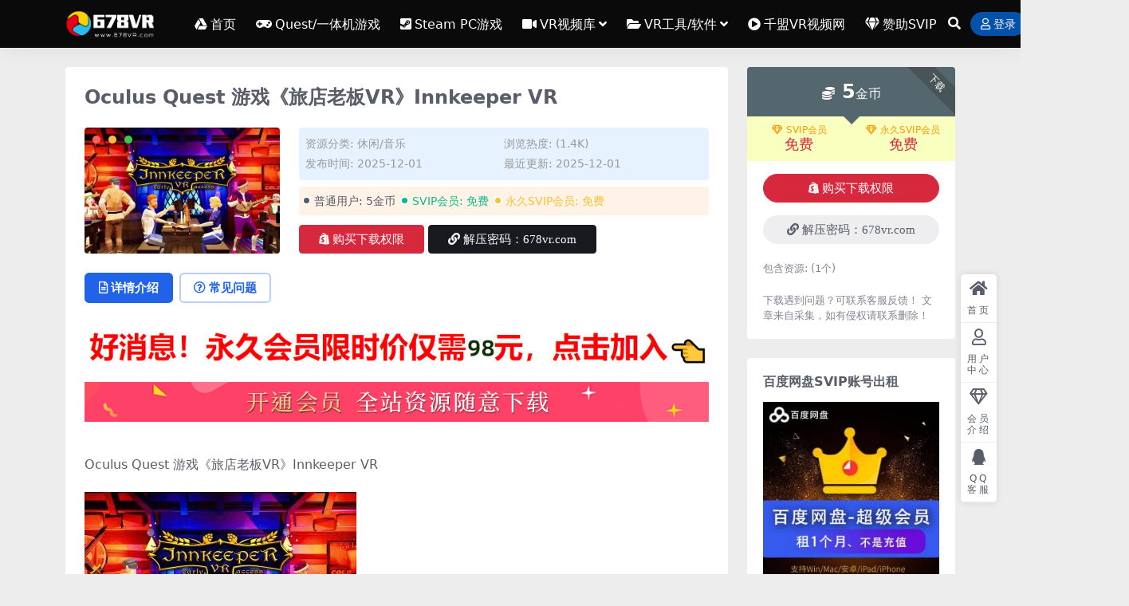

--- FILE ---
content_type: text/html; charset=UTF-8
request_url: https://www.678vr.com/17914.html
body_size: 11396
content:
<!DOCTYPE html>
<html lang="zh-Hans" data-bs-theme="light">
<head>
	<meta http-equiv="Content-Type" content="text/html; charset=UTF-8">
	<meta name="viewport" content="width=device-width, initial-scale=1">
	<link rel="profile" href="https://gmpg.org/xfn/11">
	<title>Oculus Quest 游戏《旅店老板VR》Innkeeper VR-678VR游戏网</title>
<meta name='robots' content='max-image-preview:large' />
	<style>img:is([sizes="auto" i], [sizes^="auto," i]) { contain-intrinsic-size: 3000px 1500px }</style>
	<meta name="keywords" content="quest游戏,quest直装游戏,休闲/音乐,">
<meta name="description" content="Oculus Quest 游戏《旅店老板VR》Innkeeper VR 【版本】：2025年12月01号更新商店最新版v0.9.0.91 【更新】：修复更新内容，详情查看下方版本说明 【名称】：Innkeeper VR 【类型】：休闲、趣味">
<link href="https://www.678vr.com/favicon.ico" rel="icon">
<link rel='stylesheet' id='csf-fa5-css' href='https://www.678vr.com/wp-content/themes/ripro-v5/assets/css/font-awesome/css/all.min.css?ver=5.15.4' media='all' />
<link rel='stylesheet' id='csf-fa5-v4-shims-css' href='https://www.678vr.com/wp-content/themes/ripro-v5/assets/css/font-awesome/css/v4-shims.min.css?ver=5.15.4' media='all' />
<link rel='stylesheet' id='main-css' href='https://www.678vr.com/wp-content/themes/ripro-v5/assets/css/main.min.css?ver=9.3' media='all' />
<script src="https://www.678vr.com/wp-content/themes/ripro-v5/assets/js/jquery.min.js?ver=3.6.0" id="jquery-js"></script>
<link rel="canonical" href="https://www.678vr.com/17914.html" />
<link rel='shortlink' href='https://www.678vr.com/?p=17914' />
<style type="text/css">
.site-header{background-color:#0a0a0a;}
.navbar .nav-list .sub-menu:before{border-bottom-color:#0a0a0a;}
.navbar .nav-list .sub-menu{background-color:#0a0a0a;}
.site-header,.navbar .nav-list a,.navbar .actions .action-btn{color:#ffffff;}
.navbar .nav-list a:hover,.navbar .nav-list > .menu-item.current-menu-item > a {color:#b823dd;}

</style><style type="text/css">.heading{width:5金币;}.heading{width:0.N折;}.heading{width:0个;}</style></head>

<body class="wp-singular post-template-default single single-post postid-17914 single-format-standard wp-theme-ripro-v5">


<header class="site-header">

    <div class="container"> <!-- container-fluid px-lg-5 -->
	    <div class="navbar">
	      <!-- logo -->
	      <div class="logo-wrapper">
<a rel="nofollow noopener noreferrer" href="https://www.678vr.com/"><img class="logo regular" data-light="https://www.678vr.com/wp-content/uploads/2025/08/1611727332-96d6f2e7e1f705a.png" data-dark="https://www.678vr.com/wp-content/uploads/2025/08/1611727332-96d6f2e7e1f705a.png" src="https://www.678vr.com/wp-content/uploads/2025/08/1611727332-96d6f2e7e1f705a.png" alt="678VR游戏网"></a></div>

	      <div class="sep"></div>
	      
	      <nav class="main-menu d-none d-lg-block">
	        <ul id="header-navbar" class="nav-list"><li class="menu-item"><a href="https://www.678vr.com/"><i class="fab fa-google-drive me-1"></i>首页</a></li>
<li class="menu-item"><a href="https://www.678vr.com/category/vryouxi-2/oculus-quest"><i class="fa fa-gamepad me-1"></i>Quest/一体机游戏</a></li>
<li class="menu-item"><a href="https://www.678vr.com/category/vryouxi-2/htc-vive"><i class="fa fa-steam-square me-1"></i>Steam PC游戏</a></li>
<li class="menu-item menu-item-has-children"><a href="https://www.678vr.com/category/vrshipin"><i class="fa fa-video-camera me-1"></i>VR视频库</a>
<ul class="sub-menu">
	<li class="menu-item"><a href="https://www.678vr.com/category/vrshipin/360vrsp">360°VR视频</a></li>
	<li class="menu-item"><a href="https://www.678vr.com/category/vrshipin/vrdianying">VR电影</a></li>
	<li class="menu-item"><a href="https://www.678vr.com/category/vrshipin/vrdsj">VR电视剧</a></li>
	<li class="menu-item"><a href="https://www.678vr.com/category/vrshipin/dongmanvr">VR动漫</a></li>
	<li class="menu-item"><a href="https://www.678vr.com/category/vrshipin/3dshiping">其他3D</a></li>
</ul>
</li>
<li class="menu-item menu-item-has-children"><a href="https://www.678vr.com/category/vrgj"><i class="fa fa-folder-open me-1"></i>VR工具/软件</a>
<ul class="sub-menu">
	<li class="menu-item"><a href="https://www.678vr.com/category/vrgj/questgongju">Oculus Quest</a></li>
	<li class="menu-item"><a href="https://www.678vr.com/category/vrgj/htcgongju">VIVE &amp; Rifts PC</a></li>
	<li class="menu-item"><a href="https://www.678vr.com/category/vrgj/android-vrruanjian">安卓Android</a></li>
	<li class="menu-item menu-item-has-children"><a href="https://www.678vr.com/category/vrjc"><i class="fa fa-wrench me-1"></i>VR教程攻略</a>
	<ul class="sub-menu">
		<li class="menu-item"><a href="https://www.678vr.com/category/vrjc/questjc">Oculus Quest教程</a></li>
		<li class="menu-item"><a href="https://www.678vr.com/category/vrjc/htcjc">VIVE &amp; Rifts PC教程</a></li>
		<li class="menu-item"><a href="https://www.678vr.com/category/vrjc/vryxjc">VR游戏教程</a></li>
		<li class="menu-item"><a href="https://www.678vr.com/category/vrjc/qtjc">其他设备教程</a></li>
		<li class="menu-item menu-item-has-children"><a href="https://www.678vr.com/category/vrqita"><i class="fa fa-forward me-1"></i>其他</a>
		<ul class="sub-menu">
			<li class="menu-item menu-item-has-children"><a href="https://www.678vr.com/category/vrzixun"><i class="fa fa-comment me-1"></i>VR新闻资讯</a>
			<ul class="sub-menu">
				<li class="menu-item"><a href="https://www.678vr.com/category/vrzixun/vrhangye">VR行业资讯</a></li>
				<li class="menu-item"><a href="https://www.678vr.com/category/vrzixun/vryingjian">VR硬件资讯</a></li>
				<li class="menu-item"><a href="https://www.678vr.com/category/vrzixun/vrpingce">VR评测资讯</a></li>
				<li class="menu-item"><a href="https://www.678vr.com/category/vrzixun/vryouxi">VR游戏资讯</a></li>
			</ul>
</li>
			<li class="menu-item"><a href="https://www.678vr.com/zhuanti">专题</a></li>
		</ul>
</li>
	</ul>
</li>
</ul>
</li>
<li class="menu-item"><a href="https://qmvr360.com/"><i class="fas fa-play-circle me-1"></i>千盟VR视频网</a></li>
<li class="menu-item"><a href="https://678vr.com/vip-prices/"><i class="fas fa-gem me-1"></i>赞助SVIP</a></li>
</ul>	      </nav>
	      
	      <div class="actions">
	        


	<span class="action-btn toggle-search" rel="nofollow noopener noreferrer" title="站内搜索"><i class="fas fa-search"></i></span>




	<a class="action-btn login-btn btn-sm btn" rel="nofollow noopener noreferrer" href="https://www.678vr.com/login?redirect_to=https%3A%2F%2Fwww.678vr.com%2F17914.html"><i class="far fa-user me-1"></i>登录</a>


	        <div class="burger d-flex d-lg-none"><i class="fas fa-bars"></i></div>
	      </div>

	      	      <div class="navbar-search">
<div class="search-form">
    <form method="get" action="https://www.678vr.com/">
                    <div class="search-select">
                <select  name='cat' id='cat-search-select-1' class='form-select'>
	<option value=''>全站</option>
	<option class="level-0" value="160">Pico移植游戏</option>
	<option class="level-0" value="150">其他</option>
	<option class="level-0" value="36">Oculus Rift</option>
	<option class="level-0" value="35">Valve Index</option>
	<option class="level-0" value="34">Windows MR</option>
	<option class="level-0" value="33">Gear VR/Go</option>
	<option class="level-0" value="31">大朋VR/Nolo VR</option>
	<option class="level-0" value="30">VR游戏库</option>
	<option class="level-0" value="20">VR视频库</option>
	<option class="level-0" value="14">VR工具/软件</option>
	<option class="level-0" value="7">VR教程攻略</option>
	<option class="level-0" value="2">VR新闻资讯</option>
	<option class="level-0" value="1">未分类</option>
</select>
            </div>
        
        <div class="search-fields">
          <input type="text" class="" placeholder="输入关键词 回车..." autocomplete="off" value="" name="s" required="required">
          <button title="点击搜索" type="submit"><i class="fas fa-search"></i></button>
      </div>
  </form>
</div>
</div>
		  	      
	    </div>
    </div>

</header>

<div class="header-gap"></div>


<!-- **************** MAIN CONTENT START **************** -->
<main>
	




<div class="container mt-2 mt-sm-4">
	<div class="row g-2 g-md-3 g-lg-4">

		<div class="content-wrapper col-md-12 col-lg-9" data-sticky-content>
			<div class="card">

									

<div class="article-header">
	<h1 class="post-title mb-2 mb-lg-3">Oculus Quest 游戏《旅店老板VR》Innkeeper VR</h1></div>


<div class="archive-shop my-4">

	<div class="row">

				<div class="col-lg-4">
			<div class="img-box">
    			<div class="views-rounded-dot"></div>
                <img class="lazy" src="https://www.678vr.com/wp-content/uploads/2022/11/1668612865-03db4d752885a24.jpg" alt="Oculus Quest 游戏《旅店老板VR》Innkeeper VR" />
            </div>
        </div>
    	
        <div class="col my-2 my-lg-0 info-box">

        	
        	<div class="article-meta">
				<li>资源分类: <a href="https://www.678vr.com/category/vryouxi-2/oculus-quest/xiuxianvr">休闲/音乐</a></li>
				<li>浏览热度: (1.4K)</li>

								<li>发布时间: 2025-12-01</li>
				<li>最近更新: 2025-12-01</li>
											</div>


			<div class="ri-down-warp mt-1 mt-lg-2">
			    
			    			        <div class="down-buy-warp">
			        			            <div class="buy-title"><i class="fas fa-lock me-1"></i></i>本资源需权限下载</div>
			            
			            <div class="buy-desc">
			                
			                <div class="prices-descs">

		                        <ul class="prices-info">
		                        <li class="price-item no">普通用户: <span><i class="fas fas fa-coins me-1"></i>5金币</span></li><li class="price-item vip">SVIP会员: <span>免费</span></li><li class="price-item boosvip">永久SVIP会员: <span>免费</span></li>		                        </ul>
			                </div> 

			            </div>

			            <div class="buy-btns">
			              <button class="btn btn-danger px-4 mt-1 js-pay-action" data-id="17914" data-type="1" data-info=""><i class="fab fa-shopify me-1"></i>购买下载权限</button>

			           		
					    						            					                <a target="_blank" href="" class="btn px-4 mt-1 btn-dark" rel="nofollow noopener noreferrer"><i class="fas fa-link me-1"></i>解压密码：678vr.com</a>
					            					        
			            </div>

			        
			        </div>

			    
			</div>


		</div>


	</div>

</div>				
				
				
				

<div class="single-content-nav">
  <ul class="nav nav-pills" id="pills-tab" role="tablist">

    <li class="nav-item" role="presentation">
      <a class="nav-link active" id="pills-details-tab" data-toggle="pill" href="#pills-details" role="tab" aria-controls="pills-details" aria-selected="true"><i class="far fa-file-alt me-1"></i>详情介绍</a>
    </li>

        <li class="nav-item" role="presentation">
      <a class="nav-link" id="pills-faq-tab" data-toggle="pill" href="#pills-faq" role="tab" aria-controls="pills-faq" aria-selected="false"><i class="far fa-question-circle me-1"></i>常见问题</a>
    </li>
    
        
  </ul>
</div>


<div class="tab-content" id="pills-tabContent">
	<div class="tab-pane fade show active" id="pills-details" role="tabpanel" aria-labelledby="pills-details-tab">
		<div class="site-addswarp pc top"><a href="https://678vr.com/vip-prices/" target="_blank" rel="nofollow noopener noreferrer" title="广告：开通SVIP会员全部免费"><img src="https://www.678vr.com/wp-content/uploads/2024/12/1733473869-ed3d2c21991e3be.jpg" style=" width: 100%;margin-bottom: 1rem;"></a>
<a href="https://678vr.com/vip-prices/" target="_blank" rel="nofollow noopener noreferrer" title="开通SVIP会员"><img src="https://www.678vr.com/wp-content/uploads/2025/08/666.png" style=" width: 100%;margin-bottom: 1rem;"></a></div>
		<article class="post-content post-17914 post type-post status-publish format-standard has-post-thumbnail hentry category-xiuxianvr tag-quest" >
			<p>Oculus Quest 游戏《旅店老板VR》Innkeeper VR</p>
<p><img fetchpriority="high" decoding="async" class="alignnone size-full wp-image-17915" src="https://www.678vr.com/wp-content/uploads/2022/11/1668612865-03db4d752885a24.jpg" alt="" width="341" height="212" /></p>
<p>【版本】：2025年12月01号更新商店最新版v0.9.0.91</p>
<p>【更新】：修复更新内容，详情查看下方版本说明</p>
<p>【名称】：Innkeeper VR</p>
<p>【类型】：休闲、趣味、模拟、经营</p>
<p>【平台】：Quest 2、Quest Pro、Quest 3、Quest 3S（一体机版本）</p>
<p>【联机】：单人离线</p>
<p>【大小】：300MB</p>
<p>【刷新】：90Hz</p>
<p>【语言】：英语</p>
<p>【说明】：</p>
<h2>关于这款游戏</h2>
<p>抢先体验</p>
<p>是时候扮演梦幻酒馆的店主了。<br data-filtered="filtered" />储备好酒！ 为您的客人倒酒。</p>
<p>记住…<br data-filtered="filtered" />所有吵闹的人都必须被赶出酒馆！</p>
<p>请注意：抢先体验意味着我们仍在努力开发这款游戏，它还不完美。 但我们非常感谢任何反馈，请随时在我们的 Discord 中分享。</p>
<p><img decoding="async" class="alignnone size-full wp-image-17916" src="https://www.678vr.com/wp-content/uploads/2022/11/1668612934-21716fb2d9570cb.jpg" alt="" width="1440" height="810" /> <img decoding="async" class="alignnone size-medium wp-image-17917" src="https://www.678vr.com/wp-content/uploads/2022/11/1668612935-519012dfcddb971.jpg" alt="" width="1440" height="810" /> <img loading="lazy" decoding="async" class="alignnone size-medium wp-image-17918" src="https://www.678vr.com/wp-content/uploads/2022/11/1668612937-7047eed3d1b299d.jpg" alt="" width="1440" height="810" /> <img loading="lazy" decoding="async" class="alignnone size-medium wp-image-17919" src="https://www.678vr.com/wp-content/uploads/2022/11/1668612938-932391a48588ed0.jpg" alt="" width="1440" height="810" /></p>
<p>购买正版</p>
<p>===========================</p>
<p><strong>版本更新</strong></p>
<p>热修复</p>
<p>修复了大厅左门的错误（现在它总是开着的）</p>
<p>一些重大变化（对于开发者）</p>
<p>===========================</p>
<p><span style="color: #ff0000;">【注：开通SVIP全站资源免费下载，包括付费资源均免费下载】</span></p>
<p><span style="color: #ff0000;">OculusQuest 版球拍《旅店老板VR》Innkeeper VR下载安装方法 <a style="color: #ff0000;" href="https://www.678vr.com/732.html">https://www.678vr.com/732.html</a></span></p>

			<div class="entry-copyright">
	<i class="fas fa-info-circle me-1"></i>声明：
本站提供的所有资源均是在网上搜集,任何涉及商业盈利目的均不得使用，
否则产生的一切后果将由您自己承担！本站将不对本站的任何内容负任何法律责任！
该下载内容仅做宽带测试使用，请在下载后24小时内删除。
如若本站内容侵犯了您的作品权益，可联系我们QQ：751166800进行删除处理！
 本站为非盈利性站点，VIP功能仅仅作为用户喜欢本站赞助捐赠打赏作为网站服务器支出费用，所有内容不作为商业行为。</div>
		</article>

		
		
<div class="entry-tags">
	<i class="fas fa-tags me-1"></i>
			<a href="https://www.678vr.com/tag/quest%e6%b8%b8%e6%88%8f" rel="tag">quest游戏</a>
			<a href="https://www.678vr.com/tag/quest%e7%9b%b4%e8%a3%85%e6%b8%b8%e6%88%8f" rel="tag">quest直装游戏</a>
	</div>
		
<div class="entry-social">

	<div class="row mt-2 mt-lg-3">
		
		<div class="col">
						<a class="share-author" href="https://www.678vr.com/author/f0bca17581eb6757">
				<div class="avatar me-1"><img class="avatar-img rounded-circle border border-white border-3 shadow" src="//www.678vr.com/wp-content/themes/ripro-v5/assets/img/avatar.png" alt="">
				</div>678vr            </a>
            		</div>

		<div class="col-auto">
			
						<a class="btn btn-sm btn-info-soft post-share-btn" href="javascript:void(0);"><i class="fas fa-share-alt me-1"></i>分享</a>
			
						<a class="btn btn-sm btn-success-soft post-fav-btn" href="javascript:void(0);" data-is="1"><i class="far fa-star me-1"></i></i>收藏</a>
			
						<a class="btn btn-sm btn-danger-soft post-like-btn" href="javascript:void(0);" data-text="已点赞"><i class="far fa-heart me-1"></i>点赞(<span class="count">0</span>)</a>
			
		</div>
	</div>

</div>	</div>


		<div class="tab-pane fade" id="pills-faq" role="tabpanel" aria-labelledby="pills-faq-tab">
	
	    <ol class="list-group list-group-numbered">
		  		  	<li class="list-group-item list-group-item-info d-flex justify-content-between align-items-start">
			    <div class="ms-2 me-auto">
			      <div class="fw-bold">免费下载或者VIP会员资源能否直接商用？</div>
			      <div class="text-muted">本站所有资源版权均属于原作者所有，这里所提供资源均只能用于参考学习用，请勿直接商用。若由于商用引起版权纠纷，一切责任均由使用者承担。更多说明请参考 VIP介绍。</div>
			    </div>
			</li>
	    		  	<li class="list-group-item list-group-item-info d-flex justify-content-between align-items-start">
			    <div class="ms-2 me-auto">
			      <div class="fw-bold">提示下载完但解压或打开不了？</div>
			      <div class="text-muted">最常见的情况是下载不完整: 可对比下载完压缩包的与网盘上的容量，若小于网盘提示的容量则是这个原因。这是浏览器下载的bug，建议用百度网盘软件或迅雷下载。 若排除这种情况，可在对应资源底部留言，或联络我们。</div>
			    </div>
			</li>
	    		  	<li class="list-group-item list-group-item-info d-flex justify-content-between align-items-start">
			    <div class="ms-2 me-auto">
			      <div class="fw-bold">找不到素材资源介绍文章里的示例图片？</div>
			      <div class="text-muted">对于会员专享、整站源码、程序插件、网站模板、网页模版等类型的素材，文章内用于介绍的图片通常并不包含在对应可供下载素材包内。这些相关商业图片需另外购买，且本站不负责(也没有办法)找到出处。 同样地一些字体文件也是这种情况，但部分素材会在素材包内有一份字体下载链接清单。</div>
			    </div>
			</li>
	    		  	<li class="list-group-item list-group-item-info d-flex justify-content-between align-items-start">
			    <div class="ms-2 me-auto">
			      <div class="fw-bold">付款后无法显示下载地址或者无法查看内容？</div>
			      <div class="text-muted">如果您已经成功付款但是网站没有弹出成功提示，请联系站长提供付款信息为您处理</div>
			    </div>
			</li>
	    		  	<li class="list-group-item list-group-item-info d-flex justify-content-between align-items-start">
			    <div class="ms-2 me-auto">
			      <div class="fw-bold">购买该资源后，可以退款吗？</div>
			      <div class="text-muted">源码素材属于虚拟商品，具有可复制性，可传播性，一旦授予，不接受任何形式的退款、换货要求。请您在购买获取之前确认好 是您所需要的资源</div>
			    </div>
			</li>
	    		</ol>

	</div>
	
	
</div>


			</div>
			
			

<div class="entry-navigation">
    <div class="row g-3">
                <div class="col-lg-6 col-12">
            <a class="entry-page-prev" href="https://www.678vr.com/35850.html" title="Meta Quest 游戏《陷阱生活 VR》TRAP LIFE VR">
                <div class="entry-page-icon"><i class="fas fa-arrow-left"></i></div>
                <div class="entry-page-info">
                    <span class="d-block rnav">上一篇</span>
                    <div class="title">Meta Quest 游戏《陷阱生活 VR》TRAP LIFE VR</div>
                </div>
            </a>
        </div>
                        <div class="col-lg-6 col-12">
            <a class="entry-page-next" href="https://www.678vr.com/32492.html" title="Meta Quest 游戏《愚蠢的汽车VR》Stupid Cars VR">
                <div class="entry-page-info">
                    <span class="d-block rnav">下一篇</span>
                    <div class="title">Meta Quest 游戏《愚蠢的汽车VR》Stupid Cars VR</div>
                </div>
                <div class="entry-page-icon"><i class="fas fa-arrow-right"></i></div>
            </a>
        </div>
            </div>
</div>			
			
<div class="related-posts">
   <h2 class="related-posts-title"><i class="fab fa-hive me-1"></i>相关文章</h2>
   <div class="row g-2 g-md-3 row-cols-2 row-cols-md-3 row-cols-lg-4">
    

	<div class="col">
		<article class="post-item item-grid">

			<div class="tips-badge position-absolute top-0 start-0 z-1 m-2">
				
				
			</div>
			

<div class="entry-media ratio ratio-16x9">
	<a target="" class="media-img lazy bg-cover bg-center" href="https://www.678vr.com/31111.html" title="Meta Quest 游戏《愚蠢的方式》Dumb Ways Free For All" data-bg="https://www.678vr.com/wp-content/uploads/2024/11/1731898122-1973a3dde0d35bc.jpg">

		
		<!-- 音视频缩略图 -->
		
	</a>
</div>			<div class="entry-wrapper">
									<div class="entry-cat-dot"><a href="https://www.678vr.com/category/vryouxi-2/oculus-quest/xiuxianvr">休闲/音乐</a> <a href="https://www.678vr.com/category/vryouxi-2/oculus-quest/yizhivr">益智/教育</a></div>
				
				<h2 class="entry-title">
					<a target="" href="https://www.678vr.com/31111.html" title="Meta Quest 游戏《愚蠢的方式》Dumb Ways Free For All">Meta Quest 游戏《愚蠢的方式》Dumb Ways Free For All</a>
				</h2>

				
				
<div class="entry-meta">

		<span class="meta-date"><i class="far fa-clock me-1"></i><time class="pub-date" datetime="2025-02-09T11:30:42+08:00">12 月前</time></span>
	
		<span class="meta-likes d-none d-md-inline-block"><i class="far fa-heart me-1"></i>0</span>
	
		<span class="meta-fav d-none d-md-inline-block"><i class="far fa-star me-1"></i>0</span>
	
	
		<span class="meta-price"><i class="fas fa-coins me-1"></i>0</span>
	
</div>			</div>
		</article>
	</div>



	<div class="col">
		<article class="post-item item-grid">

			<div class="tips-badge position-absolute top-0 start-0 z-1 m-2">
				
								<div class="badge bg-warning bg-opacity-75">VIP</div>
				
			</div>
			

<div class="entry-media ratio ratio-16x9">
	<a target="" class="media-img lazy bg-cover bg-center" href="https://www.678vr.com/11765.html" title="Oculus Quest 游戏《最终空间 VR – 救援》Final Space VR – The Rescue" data-bg="https://www.678vr.com/wp-content/uploads/2022/01/1642171393-78b57360e0ea807.jpg">

		
		<!-- 音视频缩略图 -->
		
	</a>
</div>			<div class="entry-wrapper">
									<div class="entry-cat-dot"><a href="https://www.678vr.com/category/vryouxi-2/oculus-quest/maoxianvr">冒险/动作</a> <a href="https://www.678vr.com/category/vryouxi-2/oculus-quest/shejivr">射击/弓箭</a></div>
				
				<h2 class="entry-title">
					<a target="" href="https://www.678vr.com/11765.html" title="Oculus Quest 游戏《最终空间 VR – 救援》Final Space VR – The Rescue">Oculus Quest 游戏《最终空间 VR – 救援》Final Space VR – The Rescue</a>
				</h2>

				
				
<div class="entry-meta">

		<span class="meta-date"><i class="far fa-clock me-1"></i><time class="pub-date" datetime="2022-02-27T20:00:11+08:00">4 年前</time></span>
	
		<span class="meta-likes d-none d-md-inline-block"><i class="far fa-heart me-1"></i>0</span>
	
		<span class="meta-fav d-none d-md-inline-block"><i class="far fa-star me-1"></i>0</span>
	
	
		<span class="meta-price"><i class="fas fa-coins me-1"></i>5</span>
	
</div>			</div>
		</article>
	</div>



	<div class="col">
		<article class="post-item item-grid">

			<div class="tips-badge position-absolute top-0 start-0 z-1 m-2">
				
								<div class="badge bg-warning bg-opacity-75">VIP</div>
				
			</div>
			

<div class="entry-media ratio ratio-16x9">
	<a target="" class="media-img lazy bg-cover bg-center" href="https://www.678vr.com/31364.html" title="Meta Quest 游戏《变成小虫的冒险VR》Metamorphosis VR" data-bg="https://www.678vr.com/wp-content/uploads/2024/11/1732764387-92a7752089cf3db.jpg">

		
		<!-- 音视频缩略图 -->
		
	</a>
</div>			<div class="entry-wrapper">
									<div class="entry-cat-dot"><a href="https://www.678vr.com/category/vryouxi-2/oculus-quest/maoxianvr">冒险/动作</a> <a href="https://www.678vr.com/category/vryouxi-2/oculus-quest/yizhivr">益智/教育</a></div>
				
				<h2 class="entry-title">
					<a target="" href="https://www.678vr.com/31364.html" title="Meta Quest 游戏《变成小虫的冒险VR》Metamorphosis VR">Meta Quest 游戏《变成小虫的冒险VR》Metamorphosis VR</a>
				</h2>

				
				
<div class="entry-meta">

		<span class="meta-date"><i class="far fa-clock me-1"></i><time class="pub-date" datetime="2025-01-16T11:50:35+08:00">1 年前</time></span>
	
		<span class="meta-likes d-none d-md-inline-block"><i class="far fa-heart me-1"></i>0</span>
	
		<span class="meta-fav d-none d-md-inline-block"><i class="far fa-star me-1"></i>0</span>
	
	
		<span class="meta-price"><i class="fas fa-coins me-1"></i>5</span>
	
</div>			</div>
		</article>
	</div>



	<div class="col">
		<article class="post-item item-grid">

			<div class="tips-badge position-absolute top-0 start-0 z-1 m-2">
				
								<div class="badge bg-warning bg-opacity-75">VIP</div>
				
			</div>
			

<div class="entry-media ratio ratio-16x9">
	<a target="" class="media-img lazy bg-cover bg-center" href="https://www.678vr.com/3670.html" title="Oculus Quest 游戏《国家地理VR》National Geographic Explore VR 游戏下载" data-bg="https://www.678vr.com/wp-content/uploads/2021/02/1612795549-1ec9b107bda7e5b.jpg">

		
		<!-- 音视频缩略图 -->
		
	</a>
</div>			<div class="entry-wrapper">
									<div class="entry-cat-dot"><a href="https://www.678vr.com/category/vryouxi-2/oculus-quest/xiuxianvr">休闲/音乐</a> <a href="https://www.678vr.com/category/vryouxi-2/oculus-quest/maoxianvr">冒险/动作</a></div>
				
				<h2 class="entry-title">
					<a target="" href="https://www.678vr.com/3670.html" title="Oculus Quest 游戏《国家地理VR》National Geographic Explore VR 游戏下载">Oculus Quest 游戏《国家地理VR》National Geographic Explore VR 游戏下载</a>
				</h2>

				
				
<div class="entry-meta">

		<span class="meta-date"><i class="far fa-clock me-1"></i><time class="pub-date" datetime="2023-11-09T21:00:31+08:00">2 年前</time></span>
	
		<span class="meta-likes d-none d-md-inline-block"><i class="far fa-heart me-1"></i>0</span>
	
		<span class="meta-fav d-none d-md-inline-block"><i class="far fa-star me-1"></i>0</span>
	
	
		<span class="meta-price"><i class="fas fa-coins me-1"></i>5</span>
	
</div>			</div>
		</article>
	</div>

    </div>
</div>

			
		</div>

		<div class="sidebar-wrapper col-md-12 col-lg-3 h-100" data-sticky>
			<div class="sidebar">
				<div id="ri_post_pay_widget-2" class="widget post-buy-widget">

<div class="ri-down-warp" data-resize="bottom">
    <span class="down-msg">下载</span>
            <div class="down-buy-warp">
                    <!-- <div class="buy-title"><i class="fas fa-lock me-1"></i></i></div> -->


            <div class="buy-box">
                
                <div class="prices-desc">
                    <div class="prices-default">
                        <i class="fas fas fa-coins me-1"></i>
                        <span>5</span>金币                    </div>
                </div> 

                <div class="prices-rate">

                    
                    <!-- <a class="vip-rete-tips" href="" rel="nofollow noopener noreferrer" target="_blank"><i class="far fa-gem me-1"></i>VIP折扣</a> -->

                    <ul class="prices-ul">
                        
                    <li class="price-item vip"><a class="vip-rete-name" href="https://www.678vr.com/vip-prices" rel="nofollow noopener noreferrer" target="_blank"><i class="far fa-gem me-1"></i>SVIP会员</a><span>免费</span></li><li class="price-item boosvip"><a class="vip-rete-name" href="https://www.678vr.com/vip-prices" rel="nofollow noopener noreferrer" target="_blank"><i class="far fa-gem me-1"></i>永久SVIP会员</a><span>免费</span></li>                    </ul>
                </div> 
            </div>


            <div class="buy-btns">
                            <button class="btn btn-danger w-100 rounded-pill js-pay-action" data-id="17914" data-type="1" data-info=""><i class="fab fa-shopify me-1"></i>购买下载权限</button>
                        </div>


                    
        </div>

    

    <div class="down-buy-info">

        
                    <div class="d-grid gap-2 mt-3">
                            <a target="_blank" href="" class="btn btn-secondary-soft rounded-pill" rel="nofollow noopener noreferrer"><i class="fas fa-link me-1"></i>解压密码：678vr.com</a>
                        </div>
        
                    <ul class="list-group list-group-flush mt-3">
                            <li class="small text-muted list-group-item bg-white"><span>包含资源: </span> <span>(1个)</span></li>
                        </ul>
        
                <p class="text-muted mb-0 mt-3 small">下载遇到问题？可联系客服反馈！
文章来自采集，如有侵权请联系删除！</p>
            </div> 

</div>



</div><div id="media_image-3" class="widget widget_media_image"><h5 class="widget-title">百度网盘SVIP账号出租</h5><a href="http://678vr.cn/"><img width="276" height="277" src="https://www.678vr.com/wp-content/uploads/2024/09/1727146703-fbeca9bc0767499.jpg" class="image wp-image-29818  attachment-full size-full" alt="" style="max-width: 100%; height: auto;" decoding="async" loading="lazy" /></a></div><div id="text-2" class="widget widget_text"><h5 class="widget-title">加入678VR群（3）</h5>			<div class="textwidget"><p><a target="_blank" href="https://qm.qq.com/cgi-bin/qm/qr?k=MiRWZOlwJVXGWyEijJy2dZTrzIWiMT1C&#038;jump_from=webapi"><img decoding="async" border="0" src="//pub.idqqimg.com/wpa/images/group.png" alt="Oculus Quest VR游戏 交流" title="Oculus Quest VR游戏 交流"></a></p>
</div>
		</div><div id="media_image-2" class="widget widget_media_image"><h5 class="widget-title">关注678VR微信公众</h5><a href="https://www.678vr.com/vip"><img class="image " src="http://678vr.com/VR%E8%A7%86%E9%A2%91%E3%80%81VR%E7%94%B5%E5%BD%B1%E3%80%81VR%E6%B8%B8%E6%88%8F%E8%B5%84%E6%BA%90%E5%85%B3%E6%B3%A8%E5%85%AC%E4%BC%97%E5%8F%B7.jpg" alt="" width="258" height="258" decoding="async" loading="lazy" /></a></div><div id="text-3" class="widget widget_text">			<div class="textwidget"><p>网站会不定期随机给一些注册用户赠送SVIP会员。</p>
</div>
		</div>			</div>
		</div>

	</div>
</div>
</main>
<!-- **************** MAIN CONTENT END **************** -->

<!-- =======================
Footer START -->
<footer class="site-footer py-md-4 py-2 mt-2 mt-md-4">
	<div class="container">

		

<div class="row d-none d-lg-flex mb-3">
  <div class="col-md-4">
    <div class="logo-wrapper">
          </div>
    <div class="logo-wrapper">
<a rel="nofollow noopener noreferrer" href="https://www.678vr.com/"><img class="logo regular" data-light="https://www.678vr.com/wp-content/uploads/2025/08/1611727332-96d6f2e7e1f705a.png" data-dark="https://www.678vr.com/wp-content/uploads/2025/08/1611727332-96d6f2e7e1f705a.png" src="https://www.678vr.com/wp-content/uploads/2025/08/1611727332-96d6f2e7e1f705a.png" alt="678VR游戏网"></a></div>
    <p class="small mb-0">本站大部分内容均收集于网络!若内容若侵犯到您的权益，请发送邮件至：751166800@qq.com我们将第一时间处理！</p>
  </div>

  <div class="col-md-2">
    <h4 class="widget-title">快速导航</h4>
    <ul class="list-unstyled widget-links">
      <li><a href="https://www.678vr.com/user">个人中心</a></li><li><a href="https://www.678vr.com/tags">标签云</a></li><li><a href="https://www.678vr.com/links">网址导航</a></li>    </ul>
  </div>

  <div class="col-md-2">
    <h4 class="widget-title">关于本站</h4>
    <ul class="list-unstyled widget-links">
      <li><a href="https://www.678vr.com/vip-prices">VIP介绍</a></li><li><a href="https://www.678vr.com/user/ticket">提交工单</a></li><li><a href="https://www.678vr.com/user/aff">推广计划</a></li>    </ul>
  </div>

  <div class="col-md-4">
    <h4 class="widget-title">联系我们</h4>
    <div class=""><img width="80" height="80" src="https://www.678vr.com/QQ.jpg" style="float: left;" title="QQ二维码"><img width="80" height="80" src="https://www.678vr.com/gongzhonghao.jpg" style="float: left;" title="微信二维码">如有下载失效或其他问题可与我们在线QQ联系或登录本站账号进入个人中心提交工单。</div>
  </div>
</div>


		<div class="text-center small w-100">
			<div>Copyright © 2023 <a target="_blank" href="http://678vr.com/">678VR网</a> - All rights reserved
<script> var _mtj = _mtj || []; (function () { var mtj = document.createElement("script"); mtj.src = "https://node61.aizhantj.com:21233/tjjs/?k=z9o39peeblb"; var s = document.getElementsByTagName("script")[0]; s.parentNode.insertBefore(mtj, s); })(); </script></div>
			<div class=""><a href="https://beian.miit.gov.cn" target="_blank" rel="noreferrer nofollow">粤ICP备758410505401号-1</a><a href="#" target="_blank" rel="noreferrer nofollow">粤公网安备 0250105400</a></div>
		</div>

		
		
	</div>
</footer>
<!-- =======================
Footer END -->


<!-- Back to top rollbar-->
	<div class="rollbar">
		<ul class="actions">
			<li><a target="" href="https://www.678vr.com/" rel="nofollow noopener noreferrer"><i class="fas fa-home"></i><span>首页</span></a></li><li><a target="" href="https://www.678vr.com/user" rel="nofollow noopener noreferrer"><i class="far fa-user"></i><span>用户中心</span></a></li><li><a target="" href="https://www.678vr.com/vip-prices" rel="nofollow noopener noreferrer"><i class="fa fa-diamond"></i><span>会员介绍</span></a></li><li><a target="" href="http://wpa.qq.com/msgrd?v=3&amp;uin=751166800&amp;site=qq&amp;menu=yes" rel="nofollow noopener noreferrer"><i class="fab fa-qq"></i><span>QQ客服</span></a></li>		</ul>
	</div>
<div class="back-top"><i class="fas fa-caret-up"></i></div>

<!-- m-navbar -->
	<div class="m-navbar">
		<ul>
			<li><a target="" href="https://www.678vr.com" rel="nofollow noopener noreferrer"><i class="fas fa-home"></i><span>首页</span></a></li><li><a target="" href="https://www.678vr.com/tags" rel="nofollow noopener noreferrer"><i class="fas fa-layer-group"></i><span>分类</span></a></li><li><a target="" href="https://www.678vr.com/vip-prices" rel="nofollow noopener noreferrer"><i class="far fa-gem"></i><span>会员</span></a></li><li><a target="" href="https://www.678vr.com/user" rel="nofollow noopener noreferrer"><i class="fas fa-user"></i><span>我的</span></a></li>		</ul>
	</div>

<!-- dimmer-->
<div class="dimmer"></div>

<div class="off-canvas">
  <div class="canvas-close"><i class="fas fa-times"></i></div>
  
  <!-- logo -->
  <div class="logo-wrapper">
<a rel="nofollow noopener noreferrer" href="https://www.678vr.com/"><img class="logo regular" data-light="https://www.678vr.com/wp-content/uploads/2025/08/1611727332-96d6f2e7e1f705a.png" data-dark="https://www.678vr.com/wp-content/uploads/2025/08/1611727332-96d6f2e7e1f705a.png" src="https://www.678vr.com/wp-content/uploads/2025/08/1611727332-96d6f2e7e1f705a.png" alt="678VR游戏网"></a></div>

  
  <div class="mobile-menu d-block d-lg-none"></div>

</div>



<script type="speculationrules">
{"prefetch":[{"source":"document","where":{"and":[{"href_matches":"\/*"},{"not":{"href_matches":["\/wp-*.php","\/wp-admin\/*","\/wp-content\/uploads\/*","\/wp-content\/*","\/wp-content\/plugins\/*","\/wp-content\/themes\/ripro-v5\/*","\/*\\?(.+)"]}},{"not":{"selector_matches":"a[rel~=\"nofollow\"]"}},{"not":{"selector_matches":".no-prefetch, .no-prefetch a"}}]},"eagerness":"conservative"}]}
</script>
<script src="https://www.678vr.com/wp-content/themes/ripro-v5/assets/js/highlight.min.js?ver=11.7.0" id="highlight-js"></script>
<script src="https://www.678vr.com/wp-content/themes/ripro-v5/assets/js/vendor.min.js?ver=9.3" id="vendor-js"></script>
<script id="main-js-extra">
var zb = {"home_url":"https:\/\/www.678vr.com","ajax_url":"https:\/\/www.678vr.com\/wp-admin\/admin-ajax.php","theme_url":"https:\/\/www.678vr.com\/wp-content\/themes\/ripro-v5","singular_id":"17914","post_content_nav":"0","site_popup_login":"1","site_notify_auto":"0","current_user_id":"0","ajax_nonce":"214a9aab01","gettext":{"__copypwd":"\u5bc6\u7801\u5df2\u590d\u5236\u526a\u8d34\u677f","__copybtn":"\u590d\u5236","__copy_succes":"\u590d\u5236\u6210\u529f","__comment_be":"\u63d0\u4ea4\u4e2d...","__comment_succes":"\u8bc4\u8bba\u6210\u529f","__comment_succes_n":"\u8bc4\u8bba\u6210\u529f\uff0c\u5373\u5c06\u5237\u65b0\u9875\u9762","__buy_be_n":"\u8bf7\u6c42\u652f\u4ed8\u4e2d\u00b7\u00b7\u00b7","__buy_no_n":"\u652f\u4ed8\u5df2\u53d6\u6d88","__is_delete_n":"\u786e\u5b9a\u5220\u9664\u6b64\u8bb0\u5f55\uff1f"}};
</script>
<script src="https://www.678vr.com/wp-content/themes/ripro-v5/assets/js/main.min.js?ver=9.3" id="main-js"></script>
<script src="https://www.678vr.com/wp-includes/js/comment-reply.min.js?ver=6.8.3" id="comment-reply-js" async data-wp-strategy="async"></script>

<!-- 自定义js代码 统计代码 -->
<!-- 自定义js代码 统计代码 END -->

</body>
</html>
